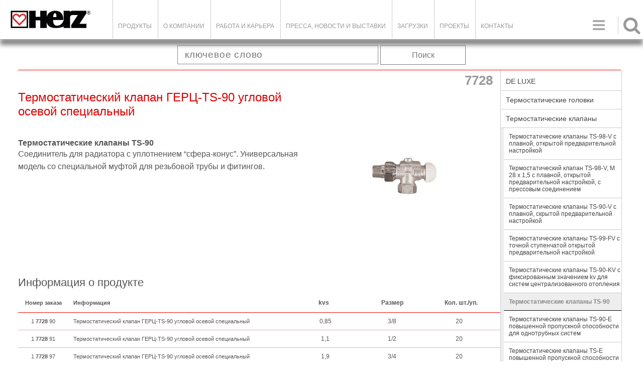

--- FILE ---
content_type: text/html; charset=UTF-8
request_url: https://herz-armaturen.at/catalog/gerc-herz-ts-90-uglovoj-osevoj-7728/
body_size: 7197
content:



<!DOCTYPE html>
<html>
<head>

<!-- HEDER ZA PLUM KATALOG css,js,meta -->
<base href="/"><title>HERZ ARMATUREN - Термостатический клапан ГЕРЦ-TS-90 угловой осевой специальный</title>
<meta http-equiv='Content-Type' content='text/html; charset=utf-8'><meta  http-equiv='Content-Language' content='bg'>
        <link rel="stylesheet" media="screen and (max-width: 800px)" href="site_includes/css/m_struktura.css?today=20260119" />
        <link rel="stylesheet" media="screen and (min-width: 801px)" href="site_includes/css/struktura.css?today=20260119" />	<link rel='shortcut icon' href='favicon.ico'>

	<script type="text/javascript" src="cms_adminpanel/cms_js/jquery/jquery.js"></script>
	<script language="javascript" src="site_includes/js/plum_fas.js"></script>

	<script type="text/javascript" src="site_includes/js/pretty_photo/jquery.prettyPhoto.js"></script>
	<link rel="stylesheet" type="text/css" href="site_includes/js/pretty_photo/css/prettyPhoto.css" media="screen" />

	<script language="javascript" src="site_includes/js/jssor/jssor.slider.min.js"></script>


	<script type="text/javascript" src="site_includes/js/lightbox/js/jquery.lightbox-0.5.js"></script>
	<link rel="stylesheet" type="text/css" href="site_includes/js/lightbox/css/jquery.lightbox-0.5.css" media="screen" />
    <!-- TELEFONI -->
    <meta name="viewport" content="width=device-width, initial-scale=1.0, maximum-scale=1.0, user-scalable=no"/>
    <meta content="yes" name="apple-mobile-web-app-capable">
    

        <link rel="stylesheet" media="screen and (max-width: 800px)" href="site_includes/css/m_katalog.css?today=20260119" />
        <link rel="stylesheet" media="screen and (min-width: 801px)" href="site_includes/css/katalog.css?today=20260119" /><script language='javascript' src='https://herz-armaturen.at/site_modules/plum_katalog/katalog.js'></script>

</head>

<body class="katalog catid_2084 "  class="katalog">
<script type="text/javascript">

    (function(i,s,o,g,r,a,m){i['GoogleAnalyticsObject']=r;i[r]=i[r]||function(){
        (i[r].q=i[r].q||[]).push(arguments)},i[r].l=1*new Date();a=s.createElement(o),
        m=s.getElementsByTagName(o)[0];a.async=1;a.src=g;m.parentNode.insertBefore(a,m)
    })(window,document,'script','//www.google-analytics.com/analytics.js','ga');

    ga('create', 'UA-44316672-1', 'auto');
    ga('send', 'pageview');


</script>




<div class="oblast_strane">

	<!-- < OBLAST ZAGLAVLJA > -->
	<div class="oblast_zaglavlja">
		<div class='flyOutMenu'><div id='cart_side' style='display:none;'><a href='registrator.php?tmpl=plum_wishlist'><span class='ChartText'>проект</span><span class='numberOfItems'>0</span></a></div></div><div class="logo-container"><a class="logo-hires" href="index.php"><img src="cms_upload/pages/files/7_logo-herz.png" /></a>
<div class="promo-text-header">Feel the Water</div>
</div>
<div class="searchIconHeader icons"></div>
<div class="meni-on"><p class="icons"> </p></div><style type="text/css"></style><script type="text/javascript">/*SEARCH BAR*/

$(".searchIconHeader").on("click",function(){
   $(".catalog_search").slideToggle(); 
});</script><div class="glavni_meni"><ul><li ><a href="/catalog.php">Продукты</a></li>
<li ><a href="/page/o-kompanii/">О компании</a></li>
<li ><a href="/jobs/trudovye-vozmozhnosti/">Работа и карьера</a></li>
<li ><a href="news.php?cID=17">Пресса, новости и выставки</a><ul><li ><a href="/news/pressemitteilungen-rus/">Пресс-релиз</a></li>
<li ><a href="/news/novinki/">Новинки</a></li>
<li ><a href="/news/herz-news-rus-38/">Журнал HERZ News</a></li>
<li ><a href="/news/vystavki/">Выставки</a></li>
<li ><a href="/news/vystavki-meropriyatiya/">Мероприятия</a></li>
</ul>
</li>
<li ><a href="/zagruzki/rus/download/cID/54">ЗАГРУЗКИ</a><ul><li ><a href="/download/каталоги/">Каталог</a></li>
<li ><a href="/download/брошюры/">Брошюры</a></li>
<li ><a href="/download/technical-data-rus/">Технические характеристики</a><ul><li ><a href="/bim/rus/download/cID/66">BIM</a><ul><li ><a href="/download/pipefix-i-press-fitingi/">Pipefix и пресс-фитинги</a></li>
<li ><a href="/download/regulyator-perepada-davleniya-rus-86/">Регулятор перепада давления</a></li>
<li ><a href="/download/izmeritelnaya-diafragma-4000-rus/">Измерительная диафрагма 4000</a></li>
<li ><a href="/download/armatura-dlya-vodosnabzheniya-rus-88/">Арматура для водоснабжения</a></li>
<li ><a href="/herzcon/rus/download/cID/94">HERZCON</a></li>
<li ><a href="/download/strangregulierventile-rus/">Strangregulierventile</a></li>
<li ><a href="/download/2-3-ходовые-клапаны-rus/">2/3 ходовые клапаны</a></li>
<li ><a href="/download/комби-клапан-регулятор-расхода-rus/">Комби клапаны регуляторы расхода</a></li>
<li ><a href="/prochaya-armatura/rus/download/cID/64">Прочая арматура</a></li>
<li ><a href="/download/zapornaya-armatura-rus-81/">Запорная арматура</a></li>
<li ><a href="/download/zapornaya-armatura/">Радиаторная арматура</a></li>
<li ><a href="/download/prochaya-flancevaya-armatura-rus/">Прочая фланцевая арматура</a></li>
</ul>
</li>
<li ><a href="/programma-proektirovaniya/rus/download/cID/59">Программа проектирования</a></li>
</ul>
</li>
</ul>
</li>
<li ><a href="/page/referenciya/">ПРОЕКТЫ</a></li>
<li ><a href="/kontakt/kontakty/">Контакты</a></li>
</ul>
</div><ul class='meni_jezici'><li ><a href='https://herz-armaturen.at/catalog.php?seo_link=gerc-herz-ts-90-uglovoj-osevoj-7728&lng=deu' class='lng_deu' title='Deutsch'><span>Deutsch</span></a></li><li ><a href='https://herz-armaturen.at/catalog.php?seo_link=gerc-herz-ts-90-uglovoj-osevoj-7728&lng=eng' class='lng_eng' title='English'><span>English</span></a></li><li class='markLng'><a href='https://herz-armaturen.at/catalog.php?seo_link=gerc-herz-ts-90-uglovoj-osevoj-7728&lng=rus' class='lng_rus' title='Russian'><span>Russian</span></a></li></ul>	</div>
	<!-- </ OBLAST ZAGLAVLJA > -->



	<div class='CatTrackNav'><ul><li><a href='/catalog/root-rus/' class='firstCatTrackNavEl'></a>
<li><a href='/termostaticheskie-klapany/rus/catalog/catID/2002' id='TrackNavItem1'  >Термостатические клапаны</a>
<ul id='TrackNavPopUp1' class='TrackNavPopUp'><li><a href='/termostaticheskie-klapany-ts-98-v-s-plavnoj-otkrytoj-predvaritelnoj-nastrojkoj/rus/catalog/catID/2080'>Термостатические клапаны TS-98-V с плавной, открытой предварительной настройкой</a></li><li><a href='/termostaticheskij-klapan-ts-98-v-m-28-x-1-5-s-plavnoj-otkrytoj-predvaritelnoj-nastrojkoj-s-pressovym-soedineniem/rus/catalog/catID/2473'>Термостатический клапан TS-98-V, M 28 x 1,5 с плавной, открытой предварительной настройкой, с прессовым соединением</a></li><li><a href='/termostaticheskie-klapany-ts-90-v-s-plavnoj-skrytoj-predvaritelnoj-nastrojkoj/rus/catalog/catID/2081'>Термостатические клапаны TS-90-V с плавной, скрытой предварительной настройкой</a></li><li><a href='/termostaticheskie-klapany-ts-99-fv-s-tochnoj-stupenchatoj-otkrytoj-predvaritelnoj-nastrojkoj/rus/catalog/catID/2082'>Термостатические клапаны TS-99-FV с точной ступенчатой открытой предварительной настройкой</a></li><li><a href='/termostaticheskie-klapany-ts-90-kv-s-fiksirovannym-znacheniem-kv-dlya-sistem-centralizovannogo-otopleniya/rus/catalog/catID/2083'>Термостатические клапаны TS-90-KV с фиксированным значением kv для систем централизованного отопления</a></li><li><a href='/termostaticheskie-klapany-ts-90/rus/catalog/catID/2084'>Термостатические клапаны TS-90</a></li><li><a href='/termostaticheskie-klapany-ts-90-e-povyshennoj-propusknoj-sposobnosti-dlya-odnotrubnyh-sistem/rus/catalog/catID/2085'>Термостатические клапаны TS-90-E повышенной пропускной способности для однотрубных систем </a></li><li><a href='/termostaticheskie-klapany-ts-e-povyshennoj-propusknoj-sposobnosti-dlya-odnotrubnyh-i-gravitacionnyh-sistem/rus/catalog/catID/2086'>Термостатические клапаны TS-E повышенной пропускной способности для однотрубных и гравитационных систем </a></li><li><a href='/termostaticheskie-klapany-ts-90-gabarity-soglasno-din-modelnyj-ryad-d/rus/catalog/catID/2087'>Термостатические клапаны TS-90, габариты согласно DIN-модельный ряд "D"</a></li><li><a href='/termostaticheskie-klapany-ts-98-v-s-plavnoj-otkrytoj-predvaritelnoj-nastrojkoj-gabarity-soglasno-din-modelnyj-ryad-d/rus/catalog/catID/2088'>Термостатические клапаны TS-98-V с плавной, открытой предварительной настройкой, габариты согласно DIN-модельный ряд "D"</a></li><li><a href='/catalog/termostaticheskie-klapany-rus-2425/'>Термостатические клапаны TS-120-V-SMART, M 28 x 1,5</a></li><li><a href='/termostaticheskie-klapany-ts-98-vn-m-30-h-1-5-s-plavnoj-otkrytoj-predvaritelnoj-nastrojkoj/rus/catalog/catID/2089'>Термостатические клапаны TS-98-VН, М 30 х 1,5 с плавной, открытой предварительной настройкой</a></li><li><a href='/termostaticheskie-klapany-ts-90-n-m-30-h-1-5/rus/catalog/catID/2090'>Термостатические клапаны TS-90-Н, М 30 х 1,5</a></li><li><a href='/catalog/termostaticheskie-klapany-ts-98/'>Термостатические клапаны TS-98-VН, М 30 х 1,5, с плавной, открытой предварительной настройкой, габариты согласно DIN-модельный ряд "D"</a></li><li><a href='/regulyatory-ogranichiteli-temperatury-teplonositelya/rus/catalog/catID/2092'>Регуляторы-ограничители температуры теплоносителя</a></li><li><a href='/klyuchi-i-instrument/rus/catalog/catID/2093'>Ключи и инструмент</a></li><li><a href='/changefix/rus/catalog/catID/2094'>Changefix</a></li><li><a href='/termostaticheskie-buksy/rus/catalog/catID/2095'>Термостатические буксы</a></li><li><a href='/komplekt-uplotnitelnyh-kolec-o-ring/rus/catalog/catID/2096'>Комплект уплотнительных колец O-Ring</a></li></ul></li><li><a href='/termostaticheskie-klapany-ts-90/rus/catalog/catID/2084' id='TrackNavItem2' class='poslednjiTrackNav' >Термостатические клапаны TS-90</a>
</li></ul></div>
	<!-- < OBLAST SADRZAJA > -->
	<div class="oblast_sadrzaja">

		<div class="oblast_kataloga catalogID_2084">
			<div class="searchTop"><div class="catalog_search">
	<form method="get" action="catalog.php" enctype="multipart/form-data" name="brzi_pretrazivac" id="brzi_pretrazivac" autocomplete = "off">
		<input type="text" name="search_string"  value=""  class="stringPolje" id="inputString" onkeyup="lookup(this.value);" placeholder="ключевое слово"/>

		<div class="suggestionsBox" id="suggestions" style="display: none;">
			<span class="close_suggestions" onclick="$('#suggestions').hide();">&nbsp;</span>
			<div class="suggestionList" id="autoSuggestionsList">
				&nbsp;
			</div>
		</div>

		<a href="javascript:document.brzi_pretrazivac.submit();" class="searchDugme buttonStandard">Поиск</a>

		<input type="hidden" name="search_artdesc" value="OK" />
		<input type="hidden" name="search_prodname" value="OK" />
	</form>


</div>

<script type="text/javascript">

	function lookup(inputString) {
		if(inputString.length == 0) {
			// Hide the suggestion box.
			$('#suggestions').hide();
		} else {
			$.post(
				"site_modules/plum_katalog/ajax_sugestije_pretrage.php?srch=catalog-num&disp=catalog-num",
				{
					queryString: inputString,
					res_num:20,
					exclud_categories:2,
					lng:"rus"
				},
				function(data){
					if(data == "NO_RESULTS") {
						$('#suggestions').hide();
						$('#autoSuggestionsList').html();
					}else{
						$('#suggestions').show();
						$('#autoSuggestionsList').html(data);
					}
				});
		}
	} // lookup

	function fill(thisValue) {
		$('#inputString').val(thisValue);
		setTimeout("$('#suggestions').hide();", 200);
	}


</script></div>
			<div class="katalog_prikaz">
			<div class='proizvod'>
<div class='prodSlika'>

            <a href='https://herz-armaturen.at/cms_upload/catalog/product_images/1772891.jpg' class='prodMainPic'>
            <img src='https://herz-armaturen.at/cms_upload/catalog/product_images/1772891.jpg' alt='Термостатический клапан ГЕРЦ-TS-90 угловой осевой специальный' style='border:0px;'>
            <span class='prodPicZoomIco' alt='Zoom' title='zoom'></span>
            </a><script language='javascript'>$(function() {	$('A.prodMainPic').lightBox();});</script></div>
<div class='prodOpis'>
<h1>7728</h1>
<h2>Термостатический клапан ГЕРЦ-TS-90 угловой осевой специальный</h2>
<div class='prodDescription'><div class="page" title="Page 39">
<div class="section">
<div class="layoutArea">
<div class="column">
<h4><span>Термостатические клапаны TS-90</span></h4>
<p><span>Соединитель для радиатора с уплотнением “сфера-конус”. Универсальная модель со специальной муфтой для резьбовой трубы и фитингов. </span></p>
</div>
</div>
</div>
</div></div><div style='clear:both;float:none;'></div>
			</div><h1 class='naslovTabelaArtikala'>Информация о продукте</h1>
<table class='articleTable'>
<tr>
<th class='coll_catnum'>Номер заказа</th>
<th class='coll_articalTitle'>Информация</th>
<th class='coll_articalJsonProperties'>
<ul class="article_properties_label"><li class="article_prop kvs"><span>kvs</span></li><li class="article_prop Размер"><span>Размер</span></li><li class="article_prop Кол. шт./уп."><span>Кол. шт./уп.</span></li></ul></th>
</tr>
<tr id='art_186' class='artRow'>
<td class='CodeNum'>1 <b>7728</b> 90</td>
<td class='articleTitleTd'>Термостатический клапан ГЕРЦ-TS-90 угловой осевой специальный</td>
<td class="jsonPropertiesTd"><ul class="article_properties"><li class="article_prop kvs"><span>0,85</span></li><li class="article_prop Размер"><span>3/8</span></li><li class="article_prop Кол. шт./уп."><span>20</span></li></ul></td></tr>
<tr id='art_1880' class='artRow'>
<td class='CodeNum'>1 <b>7728</b> 91</td>
<td class='articleTitleTd'>Термостатический клапан ГЕРЦ-TS-90 угловой осевой специальный</td>
<td class="jsonPropertiesTd"><ul class="article_properties"><li class="article_prop kvs"><span>1,1</span></li><li class="article_prop Размер"><span>1/2</span></li><li class="article_prop Кол. шт./уп."><span>20</span></li></ul></td></tr>
<tr id='art_1881' class='artRow'>
<td class='CodeNum'>1 <b>7728</b> 97</td>
<td class='articleTitleTd'>Термостатический клапан ГЕРЦ-TS-90 угловой осевой специальный</td>
<td class="jsonPropertiesTd"><ul class="article_properties"><li class="article_prop kvs"><span>1,9</span></li><li class="article_prop Размер"><span>3/4</span></li><li class="article_prop Кол. шт./уп."><span>20</span></li></ul></td></tr>
</table>
<div class="prodDocsList">
        						<div class="prodDocsListToggle toggleMode"><span class="prodDocsListText">Downloads</span><span class="icons toggleStrelica">&#xf01a;</span></div>
								<ul class="toggleLayout"><li class='docVrsta3'><a href='https://herzmediaserver.com/data/01_product_data/01_datasheets/rus/TS_90_ru.pdf' target='_blank'><span class='dwnld-doc-1'>Нормаль</span><span class='dwnld-doc-2'> - Термостатический клапан ГЕРЦ-TS-90 угловой осевой специальный</span></a><li class='docVrsta7'><a href='https://herzmediaserver.com/data/01_product_data/06_broschure/rus/thermostatventile_rus.pdf' target='_blank'><span class='dwnld-doc-1'>Брошюры</span><span class='dwnld-doc-2'> - HERZ-TS-90, угловой осевой</span></a></ul></div><div style='height:5px;clear:both;float:none;'>&nbsp;</div></div><div id='listaKategorija'><ul></ul></div>			</div>

		  <div class='katalog_navigacija'><div class='sideCatNav'>
<ul>
<li class='level-root'>
<a href='/catalog/de-luxe-rus-2000/' >DE LUXE</a>

</li>
<li class='level-root'>
<a href='/termostaticheskie-golovki/rus/catalog/catID/2001' >Термостатические головки</a>

</li>
<li class='level-root'>
<a href='/termostaticheskie-klapany/rus/catalog/catID/2002' >Термостатические клапаны</a>

<ul>
<li class='level-0'><a href='/termostaticheskie-klapany-ts-98-v-s-plavnoj-otkrytoj-predvaritelnoj-nastrojkoj/rus/catalog/catID/2080' >Термостатические клапаны TS-98-V с плавной, открытой предварительной настройкой</a>
</li>
<li class='level-0'><a href='/termostaticheskij-klapan-ts-98-v-m-28-x-1-5-s-plavnoj-otkrytoj-predvaritelnoj-nastrojkoj-s-pressovym-soedineniem/rus/catalog/catID/2473' >Термостатический клапан TS-98-V, M 28 x 1,5 с плавной, открытой предварительной настройкой, с прессовым соединением</a>
</li>
<li class='level-0'><a href='/termostaticheskie-klapany-ts-90-v-s-plavnoj-skrytoj-predvaritelnoj-nastrojkoj/rus/catalog/catID/2081' >Термостатические клапаны TS-90-V с плавной, скрытой предварительной настройкой</a>
</li>
<li class='level-0'><a href='/termostaticheskie-klapany-ts-99-fv-s-tochnoj-stupenchatoj-otkrytoj-predvaritelnoj-nastrojkoj/rus/catalog/catID/2082' >Термостатические клапаны TS-99-FV с точной ступенчатой открытой предварительной настройкой</a>
</li>
<li class='level-0'><a href='/termostaticheskie-klapany-ts-90-kv-s-fiksirovannym-znacheniem-kv-dlya-sistem-centralizovannogo-otopleniya/rus/catalog/catID/2083' >Термостатические клапаны TS-90-KV с фиксированным значением kv для систем централизованного отопления</a>
</li>
<li class='plumCatNavMarker level-0'><a href='/termostaticheskie-klapany-ts-90/rus/catalog/catID/2084' class='markItem'>Термостатические клапаны TS-90</a>
</li>
<li class='level-0'><a href='/termostaticheskie-klapany-ts-90-e-povyshennoj-propusknoj-sposobnosti-dlya-odnotrubnyh-sistem/rus/catalog/catID/2085' >Термостатические клапаны TS-90-E повышенной пропускной способности для однотрубных систем </a>
</li>
<li class='level-0'><a href='/termostaticheskie-klapany-ts-e-povyshennoj-propusknoj-sposobnosti-dlya-odnotrubnyh-i-gravitacionnyh-sistem/rus/catalog/catID/2086' >Термостатические клапаны TS-E повышенной пропускной способности для однотрубных и гравитационных систем </a>
</li>
<li class='level-0'><a href='/termostaticheskie-klapany-ts-90-gabarity-soglasno-din-modelnyj-ryad-d/rus/catalog/catID/2087' >Термостатические клапаны TS-90, габариты согласно DIN-модельный ряд "D"</a>
</li>
<li class='level-0'><a href='/termostaticheskie-klapany-ts-98-v-s-plavnoj-otkrytoj-predvaritelnoj-nastrojkoj-gabarity-soglasno-din-modelnyj-ryad-d/rus/catalog/catID/2088' >Термостатические клапаны TS-98-V с плавной, открытой предварительной настройкой, габариты согласно DIN-модельный ряд "D"</a>
</li>
<li class='level-0'><a href='/catalog/termostaticheskie-klapany-rus-2425/' >Термостатические клапаны TS-120-V-SMART, M 28 x 1,5</a>
</li>
<li class='level-0'><a href='/termostaticheskie-klapany-ts-98-vn-m-30-h-1-5-s-plavnoj-otkrytoj-predvaritelnoj-nastrojkoj/rus/catalog/catID/2089' >Термостатические клапаны TS-98-VН, М 30 х 1,5 с плавной, открытой предварительной настройкой</a>
</li>
<li class='level-0'><a href='/termostaticheskie-klapany-ts-90-n-m-30-h-1-5/rus/catalog/catID/2090' >Термостатические клапаны TS-90-Н, М 30 х 1,5</a>
</li>
<li class='level-0'><a href='/catalog/termostaticheskie-klapany-ts-98/' >Термостатические клапаны TS-98-VН, М 30 х 1,5, с плавной, открытой предварительной настройкой, габариты согласно DIN-модельный ряд "D"</a>
</li>
<li class='level-0'><a href='/regulyatory-ogranichiteli-temperatury-teplonositelya/rus/catalog/catID/2092' >Регуляторы-ограничители температуры теплоносителя</a>
</li>
<li class='level-0'><a href='/klyuchi-i-instrument/rus/catalog/catID/2093' >Ключи и инструмент</a>
</li>
<li class='level-0'><a href='/changefix/rus/catalog/catID/2094' >Changefix</a>
</li>
<li class='level-0'><a href='/termostaticheskie-buksy/rus/catalog/catID/2095' >Термостатические буксы</a>
</li>
<li class='level-0'><a href='/komplekt-uplotnitelnyh-kolec-o-ring/rus/catalog/catID/2096' >Комплект уплотнительных колец O-Ring</a>
</li>
</ul>

</li>
<li class='level-root'>
<a href='/radiatornaya-zaporno-reguliruyushaya-armatura-i-uzly-podklyucheniya/rus/catalog/catID/2003' >Радиаторная запорно-регулирующая арматура и узлы подключения</a>

</li>
<li class='level-root'>
<a href='/regulirovochnye-i-balansirovochnye-klapany/rus/catalog/catID/2004' >Регулировочные и балансировочные клапаны</a>

</li>
<li class='level-root'>
<a href='/flancevaya-armatura/rus/catalog/catID/2005' >Фланцевая арматура</a>

</li>
<li class='level-root'>
<a href='/truboprovodnaya-armatura/rus/catalog/catID/2006' >Трубопроводная арматура</a>

</li>
<li class='level-root'>
<a href='/temperaturnoe-regulirovanie-izmeritelnoe-i-kontroliruyushee-oborudovanie/rus/catalog/catID/2007' >Температурное регулирование, измерительное и контролирующее оборудование</a>

</li>
<li class='level-root'>
<a href='/armatura-dlya-vodosnabzheniya/rus/catalog/catID/2008' >Арматура для водоснабжения</a>

</li>
<li class='level-root'>
<a href='/catalog/quickfix-pipefix-rus/' >PIPEFIX</a>

</li>
<li class='level-root'>
<a href='/armatura-dlya-gazosnabzheniya/rus/catalog/catID/2010' >Арматура для газоснабжения</a>

</li>
<li class='level-root'>
<a href='/teplovye-punkty/rus/catalog/catID/2011' >Тепловые пункты</a>

</li>
<li class='level-root'>
<a href='/catalog/raspredeliteli-rus/' >Насосные группы и принадлежности для напольного отопления</a>

</li>
</ul>
</div></div>		</div>

		<div style="float:none;clear: both;"></div>
	</div>
	<!-- </ OBLAST SADRZAJA > -->

	<!-- < OBLAST FUTERA > -->
	<div class="oblast_futera">
		<div class="footerInner">

<nav class="kolona-futer kolona-1">

<h3><a href="kontakt.php?cID=11">Herz Armaturen Ges.m.b.H</a></h3>
<ul class="first_ul">
<li>Richard-Strauss-Straße 22</li>
<li>A-1230 Wien</li>
<li><a href="mailto:office@herz.eu">office@herz.eu</a></li>
<li>+43 (0) 1 616 26 31 - 0</li>
<li>+43 (0) 1 616 26 31 - 227</li>
</ul>
</nav>




<nav class="kolona-futer kolona-2">
<ul class="first_ul">
<li><a href="page.php?pID=1664&lng=rus">Выходные сведения</a></li>
<li><a href="page.php?pID=1664&lng=rus" class="markerStrane">Конфиденциальность</a></li>
</ul>

</nav>


<nav class="kolona-futer kolona-3">
<ul class="first_ul">
<li><a href="page.php?cID=12">О компании</a></li>
<li><a href="">Продукция</a></li>
<li><a href="zagruzki/rus/download/cID/54">Загрузки</a></li>
<li><a href="kontakt.php?cID=11">Контакты</a></li>
</ul>
</nav>


<nav class="kolona-futer kolona-4">

<h3>Follow us</h3>
<ul class="social_media">
    <li><a href="https://www.facebook.com/HERZ-Armaturen-GmbH-162217283834394"><span class="icons"></span></a><a href="https://at.linkedin.com/company/herz-armaturen-gesmbh"><span class="icons"></span></a></li>
    <li><a href="https://www.instagram.com/herz.armaturen/?hl=en"><span class="icons"></span></a><a href="https://www.youtube.com/channel/UCDmrsyfrh_-ycUg_AMW9caw"><span class="icons"></span></a></li>
    
</ul>
</nav>


<p class="copyrights">© 2026. ГЕРЦ</p>

<div class="bkg-footer"><img src="cms_upload/pages/files/8_logo-transparent-a.png" /></div>
</div>
<style type="text/css"></style><script type="text/javascript">$(function(){
var catid=1;
/*
$.ajax({
		url:"ajax_regex.php",
		type: "POST",
		dataType:"json",
		data: {
			ajaxaction:"DISPLAY_SUBCATEGORIES",
			id_cat:catid
		}
		}).done( function (resp){ 
			//console.log(resp['htmlOut']);
			footCat = resp['htmlOut'];
			$(".dispProdFooter").html(footCat);
			console.log("radim");
			console.log(footCat);
	});//end ajax
*/

/* glavni meni za mobilnu verziju */
$(".meni-on").on("click", function(){
    $(".glavni_meni").slideToggle();
    $(this).toggleClass("meni-off");
    $("#coll_right").slideToggle();
});	
	
	
});//end function


//mobile languages

  $('.meni_jezici').click(function() {
    $('.meni_jezici li').toggle(); 
  });

</script>
	</div>


	<!-- </ OBLAST FUTERA > -->



<script type="text/javascript">

   $(".catalog_search").slideToggle(); 


//pozivam scroll skript



//skript za wishlist je u javascript fas wishlist /

//skript za dropdown detalja proizvoda / jeca 2017-05-12
$(".toggleMode").on("click", function(){
	//console.log("radim");
	$(this).parent().find(".toggleLayout").slideToggle();
	$(this).find(".toggleStrelica").toggleClass("active");
});





</script>

	<!-- </ WISHLIST > -->
<div>SESSION: </div>
</div>
<!-- </ OBLAST STRANE > -->


</body>
</html>


--- FILE ---
content_type: text/css
request_url: https://herz-armaturen.at/site_includes/css/m_struktura.css?today=20260119
body_size: 7973
content:
/* MOBILE VERSION CSS */

/*MOBILE ON*/
BODY {font-size: 14px;font-family: sans-serif;}
body, html,p, a, div, ul, li, h1, h2, h3, img, span{margin:0; padding:0; color:#555;}
p {font-size:13px;}
img {display:block;width:100%;}
@font-face {font-family: icons; src: url(font-awesome/fonts/FontAwesome.otf); }
.icons{font-family:icons}
.oblast_sadrzaja {margin-top:70px; }
.hzRed{color: #ff4141;}

/*MOBILE OFF*/
.mh{/*! display:none!important */}
.handle{display:none;}
.top_baner {display:none;}
.promo-text-header {display:none;}
.meni_jezici li,.glavni_meni {display:none;}
.horizontal-wrapper.row-5 {display:none;}
.horizontal-wrapper.mapa {display:none!important;}
.box-0 {display:none;}
.tempContainer {display:none;}
.bkg-footer{display:none;}
.katalog_navigacija {display:none!important;;}
.wishListBar,.catSubitems, .CatTrackNav,.homeMore, .videoWrapper,.row-9{display: none}

/* ugasene tabele - prikaz proizvoda */
.coll_articalTender, .artRow td:nth-child(3){/*! display:none; */}
#cookiesMessage{position: fixed; z-index: 300; bottom:0;left:0;right:0; background:#eee; padding:20px 20px 40px 20px; }
#cookiesMessage span{border:none; font-size:12px; padding: 6px 10px; display: block; width:200px; text-align: center; margin:20px auto 0 auto; background: #374; color:#eee }
#cookiesMessage p{font-size:12px; line-height:1.6em }

/*ZAGLAVLJE*/
.oblast_strane{position: relative}
.oblast_zaglavlja{width: 100%; border-bottom: 1px solid #eee; -webkit-box-shadow: 0px 4px 5px -4px rgba(0,0,0,0.09); -moz-box-shadow: 0px 4px 5px -4px rgba(0,0,0,0.09); box-shadow: 0px 4px 5px -4px rgba(0,0,0,0.09); position: fixed; top:0;left:0; background: #fff; }
.header{width: 100%;}
.logo-container{width: 140px; height:auto;box-sizing: border-box; padding: 8px 5px}
.logo-hires{display:block;width:100%;height:auto;}
.meni-on {position:absolute;top:8px;right:8px;width:40px;cursor:pointer;padding:7px;box-sizing:border-box;}
.meni-on .icons {font-size: 24px; text-align: center; display: block; padding: 0;line-height: inherit; color: #ccc; -webkit-transition: all .6s; -webkit-transform: rotate(0); }
.meni-off .icons {-webkit-transform: rotate(180deg);transform: rotate(180deg);}
.glavni_meni {position: absolute; top: 54px; left: 0px; right: 0px; 
  
  box-shadow:0 4px 12px #888;background: #fff; width: 100%; box-sizing: border-box; padding: 5px 8px 0px 5px; border-bottom:1px solid #888;border-top:1px solid #888;}
.glavni_meni ul, #coll_right .bocniMeniStrane {list-style: none; box-sizing: border-box; width: 100%; }
#coll_right .bocniMeniStrane li > ul {margin:4px 20px;box-sizing:border-box;border:1px solid red;}
.glavni_meni ul li, #coll_right ul li {display: block; width: 100%; text-align: center; padding: 5px; box-sizing: border-box; }
.glavni_meni ul li a, #coll_right ul li a {text-decoration: none; width: 100%; display: block; padding: 10px 0 16px 0; box-sizing: border-box; border-bottom: 1px solid #eee; font-size: 14px; text-transform:uppercase; }
#coll_right ul li a{text-transform:none;}
.glavni_meni ul li:last-child a, #coll_right ul li:last-child a {border-bottom: 1px solid transparent;}
#coll_right {display:none;position:fixed;top:397px;left:0;right:0;background:#fff;border-top:4px solid red;border-bottom:4px solid red; overflow-y: scroll;height:250px;}
.markerKategorije {background:#ccc}
.pageBody, .catShortDesc, .pages{background: #fff;}
.pageBody{padding: 10px 0px 30px 0px;}


/*meni jezici*/
.meni_jezici {width: fit-content;display: block; position: absolute; top:55px;right: 40px; list-style: none;background: #fff;}
.meni_jezici li{padding: 10px 20px;}
.meni_jezici li a{text-decoration: none; display: block; }
.meni_jezici .markLng{border-bottom: 1px solid red;}
.meni_jezici:after{
    font-family:icons;
    content:"\f0ac";
    position: absolute;
    top:-35px;right:0px;
    font-size:30px;
    color:#aaa;
    padding:2px 16px;
    background: #fff;
    line-height:15px;
    box-sizing: border-box;
    cursor: pointer;    
}


/*DOWNLOAD*/

.download .pages{display: flex; flex-flow: wrap; width: 100%; padding: 3px; box-sizing: border-box;margin: auto;}
.download .pages .page-cID{width: 160px; margin: 10px auto; list-style: none; margin-bottom: 18px}
.download .pages .page-cID .img{width: 160px;}
.download .page-cID .img img{width: 100%; display: block}
.download  .pages .page-cID h2{margin-top: 8px; display: block; font-size: 17px; margin-left: 1px}
.download .pages .page-cID h2 a{text-decoration: none;  color: #666; font-weight: normal }

.download .pages .page-pID{width: 160px; margin:auto; list-style: none; margin-bottom: 15px; margin-top: 10px}
.download .page-pID .img{width: 160px;}
.download .page-pID .img img{width: 100%; display: block}
.download  .pages .page-pID h2{margin-top: 8px; display: block; font-size: 15px; line-break: anywhere}
.download .pages .page-pID h2 a{text-decoration: none;  color: #666; font-weight: normal }

.catid_66 .pages .page-cID h2{font-size: 15px}
.download .formDiv {text-align: center}
.download #questionForm label{display: block; margin-top: 20px; margin-bottom: 5px;}
.download .formDiv input{display: block;margin: auto;  width: 60%}
#message{border: 1px solid #ccc;
	display: block;
	width: 300px;
	margin: auto;
resize: vertical;
overflow: hidden;}

#submitForm{border: 1px solid #ddd;border-radius: 20px; width: 200px; margin: 30px auto; 
	padding: 15px 0 10px 0; cursor: pointer}
#submitForm:hover{background: #ec1a22;; color: #fff; border: none; }

.download .downloadTable{border-collapse: collapse; width: 80%;display: block; margin: 10px auto 20px }
.download .downloadTable tr td{border: 1px solid #ccc; padding: 10px 15px }
.download .downloadTable a {text-decoration: none}

.catid_59 .pageBody{padding: 5px; box-sizing: border-box}
.catid_59 .pageBody p{margin-top: 20px; font-size: 16px; line-height: 1.5em}

.download .ausscreibung-kontakt{}
.download .ausscreibung-kontakt li{margin-bottom: 15px; list-style: none;}
.download .ausscreibung-kontakt li a{text-decoration: none}
.download fieldset legend {padding-bottom: 10px}

.catid_69 .pageBody h3, .catid_69 .pageBody h2{text-align: center}
.catid_69 .pageBody ul{border: 1px solid #ddd; width: 60%; margin: 10px auto; list-style: none; padding: 10px 0; box-sizing: border-box}
.catid_69 .pageBody ul li{margin-top: 10px; padding: 0 10px; border-bottom: 1px solid #ddd;}
.catid_69 .pageBody ul li:last-child{border: none}
.catid_69 .pageBody ul li a{text-decoration: none}

.download .kesselhausschemata {padding: 5px; box-sizing: border-box}
.download .kesselhausschemata p{margin-top: 16px; font-size: 16px; line-height: 1.5em}
.download .kesselhausschemata span{font-size: 16px; line-height:  1.5em; }

/*BIM FILES*/
.bimFajlovi {margin-left: 5px}
.bimFajlovi table {border-collapse: collapse;display: block; overflow-x: auto; white-space: nowrap;
margin-top: 5px; width: 100%;}
.bimFajlovi h2{margin-top: 10px}
.bimFajlovi table tbody{width: 100%}
.bimFajlovi table tr td{border: 1px solid #ddd; padding: 5px 5px} 


/*SEARCH*/
.searchIconHeader {position: absolute; top:13px; right:20px; font-size:25px; color:#ccc;border-left:1px solid #ccc; padding:0 0 0 10px; display:none; }

/*HOME PAGE*/
.index .mobile_baner{margin: 56px 0 0 0}
.index .oblast_sadrzaja{ box-sizing: border-box; padding: 0px 0px 8px 0px; margin: 20px 0}
.index .horizontal-wrapper{margin:0 0 20px 0;padding:0px 8px;box-sizing:border-box;}

/* row 2 */
.horizontal-wrapper.row-2{background: #fff;padding:0;}
.horizontal-wrapper .box-1 {font-size:0;}
.horizontal-wrapper .boxes {padding:10px 8px 10px 8px;}
.horizontal-wrapper .text-holder h2, .boxes h2 {border-bottom: 1px solid #f00;color: #ff0011;}
.horizontal-wrapper  h2 {margin-left:calc(22% + 10px);}
.horizontal-wrapper .text-holder h3 {margin-top: 5px; margin-bottom: 5px ;color: #dd6666;}
.horizontal-wrapper .text-holder quote{display: block;padding: 20px 0}
.horizontal-wrapper .text-holder h3 a{text-decoration: none}


.horizontal-wrapper .picture-holder {width:20%;display:inline-block;vertical-align: middle;}
.horizontal-wrapper .text-holder{width:78%;display:inline-block;vertical-align: middle;font-size:14px;padding:8px 4px 0px 10px;box-sizing:border-box; line-height: 1.2em}
.horizontal-wrapper .homeMore {margin-top:10px; _width: 80px; text-align: right; }
.horizontal-wrapper .homeMore a {text-decoration:none;padding:0;border-bottom:1px solid #fff;}

/* row 6 */
.index .horizontal-wrapper.row-6 {}
.index .row-6 .wrapper-title {text-align: center; padding: 10px; display: block; font-weight: normal; border-top: 1px solid #eee; border-bottom: 1px solid #eee; margin-bottom: 20px; background: #fff; }
.index .horizontal-wrapper.row-6{width:100%; margin: auto; box-sizing: border-box; padding-bottom: 50px; }
.index .horizontal-wrapper.row-6 .boxes {width: 100%;font-size: 0;display: block;margin:auto;box-sizing: border-box;}
.index .horizontal-wrapper.row-6 .boxes .box {display: inline-block; width:100%; margin:0 auto 1px auto; padding:0; vertical-align: top; font-size: 0; box-sizing: border-box; text-align: center; }
.index .boxes .box > div {display:inline-block; vertical-align:top; width: calc(30% - 1px); margin-right: 1px; border:1px solid #ccc; margin:2px; }
.index .boxes .box .text-box {text-align: right; box-sizing: border-box; background: #fff; }
.index .boxes .box .empty-white {background: #fff; }
.index .boxes .box .text-box .front {display:none;}
.index .boxes .box .text-box .back {display:block;}

/* row 7 */
.index .horizontal-wrapper .homePageMicrosites {display:none;}
.index .horizontal-wrapper.row-7 .wrapper-title a{width:90%; text-align: center; padding: 10px; display: block; font-weight: normal; margin:0 auto 20px auto; background:red; color:#eee; text-decoration: none;}
.index .row-7 .wrapper-title{margin: 0}

/*KATALOG*/
.katalog .oblast_sadrzaja{width:100%;margin:0 auto;}
.katalog .oblast_kataloga {width:100%;font-size:0;}
.katalog .oblast_kataloga > div {display:block;vertical-align: top;font-size:initial;background:#fff}
.katalog .katalog_prikaz {width:100%;padding: 10px; box-sizing: border-box;}
.katalog .katalog_prikaz > .proizvod {font-size:0; padding: 10px; box-sizing: border-box}
.katalog .naslovTabelaArtikala {margin:15px 0;}
.katalog .katalog_navigacija {width:240px;}
.katalog .kategorije ul {padding:10px;box-sizing:border-box;counter-reset: section; display: flex; flex-wrap: wrap;justify-content: space-between; gap:10px;}
.katalog .kategorije ul li {list-style:none;padding:4px 0;}
.katalog .kategorije .cat_item {border:1px solid #fff; border-bottom: 6px solid #fff; flex:1;
  margin:2px 0;position:relative; display: inline-block; }
.subcatsInCat li{display: inline-block; width:46%;vertical-align: top }
.subcatsInCat li a{display: block; }
.katalog .katalog_navigacija input, .katalog .katalog_navigacija label {display:none;}
.katalog .katalog_navigacija .sideCatNav > ul > li:first-child {display:none}
.catOuter{border: 1px solid #bbb;gap:10px;display:flex; align-items: center;box-sizing: border-box; margin: auto 12px; }
.catOuter .catImage{ width: 150px;height:150px; overflow: hidden; padding: 10px; box-sizing: border-box}
.catOuter .catImage img{width: 100%; height:auto; display: block; }
.catOuter .catName{background: #fff;font-size:16px }

.catid_1 .subcatsInCat {display: none!important;}

/*
.katalog.catid_1 .kategorije .cat_item:nth-child(9) {background:#00523d;}
.katalog.catid_1 .kategorije .cat_item:nth-child(11) {background:#fff227;color:#000;}

*/
.katalog.catid_1 .cat_item:nth-child(11):before {color:#221f1f}
.katalog.catid_1 .cat_item:nth-child(11) .catName {color:#221f1f}
.katalog.catid_1 .cat_item:nth-child(11) .visible li a {color:#221f1f}
/*
.katalog.catid_1 .catName::before {counter-increment: section; content: counter(section);  color: #fff; font-size: 50px; font-weight: 600; padding-right:8px; }
*/
.katalog.catid_1 .cat_item:nth-child(11) a:before {color: #221f1f; }
.katalog .kategorije ul li a {text-decoration:none;color:#666;font-size:11px; font-weight: lighter}

.katalog .cat_item .catImage {
  height:130px!important; width: 130px; overflow: hidden;
}
.katalog .cat_item .catName {
  font-size:16px;flex: 1; line-break: anywhere;
}
.katalog .subcatsInCat .catName {
  height:50px;
  font-size:13px

} 
.katalog .catName {display: block; padding:4px 10px; }
.katalog .catSubitems {position:absolute;top:10px;right:10px;}
.categoryCID{display:none}
.katalog .subcatsInCat li{border: 1px solid #bbb; margin:2px 2px; }
.katalog .subcatsInCat li a{display: block; padding:4px 10px; }
.katalog .subcatsInCat .invisible {padding:0px;}
.categoryProducts .catImage{display: none; }
.categoryProducts .pictureAndModel{display: inline-block; width:140px; }
.categoryProducts .productTableHTML{display: inline-block; width:580px; background:beige; }
.productTableHTML h2, .productTableHTML h3{font-size:15px}
.productTableHTML table{border:1px solid #888; float:right;width:300px;}
.productTableHTML h3:before{content:""; display:block;clear:both; float:none; border-top:1px solid #ccc}
.productTableHTML table th,.productTableHTML table td {font-size:14px; font-weight:normal; border-right:1px solid #ccc}
.productTableHTML table th:last-child,.productTableHTML table td:last-child{border:none}
.productTableHTML p{float:left;width:250px;font-size:13px}
.katalog .handle{position: absolute; top:10px; right:10px; }
.katalog .handle:hover{width:30px;height:30px; cursor: move; }
.katalog .proizvodi li{display:inline-block;vertical-align:top;width:24%; font-size:initial;padding:10px 2px;box-sizing:border-box; position:relative;border:1px solid #ddd;min-height:300px; margin:3px 1px }
.katalog .proizvodi li:hover{box-shadow: 0px 0px 10px 0px rgba(0,0,0,.2); }
.katalog .proizvodi .catalogueThumbLink{display:block;box-sizing:border-box;}
.katalog .proizvodi .catalogueThumbLink img {width:100%;height:auto;}
.katalog .catalogueTextLink {text-decoration:none;padding:5px 5px 10px 5px;text-align:center;display:block;}
.katalog .catalogueItemText h3 {position:absolute;top:0px;left:0px;color:#999; background:#fff; padding:5px 10px; min-width:50px; border-bottom:1px solid #ddd; border-right:1px solid #ddd; }
.katalog .catalogueItemText {font-size:13px;}
.katalog .naslov_kategorije {text-align:center;margin:10px auto;}
.katalog #listaProizvoda li {width:44%;margin:0px 2% 15px 2%;padding:10px 0; background:#fff}
.katalog #listaProizvoda .catalogueThumbLink {border-bottom:1px solid #caa;}
#jquery-lightbox #lightbox-container-image-box, #lightbox-container-image-data-box {width:100%!important;overflow: unset!important;}

/* KATALOG SEARCH */
.katalog .searchTop{display:block; width:100%; border-bottom:1px dashed #eee; text-align: center;margin-top:60px; }
.catalog_search{position: relative; border: 0px solid red; display: block; margin: auto; margin-top:108px; display: none; }
.katalog .catalog_search{margin-top:68px; }
.catalog_search .suggestionsBox{display: block; }
#brzi_pretrazivac{padding:0 10px; text-align: center; }
#brzi_pretrazivac #inputString {height: 38px; width: 60%; border: 1px solid #ccc; padding: 10px 4px; display: block; vertical-align: top; box-sizing: border-box; font-size: 17px; font-family: sans-serif; letter-spacing: .8px; margin-bottom:10px; }
.buttonStandard {box-sizing: border-box; position:absolute;top:0;right:calc(50% - 155px); color: #999; padding: 9px 10px; border: 1px solid #ccc; text-decoration: none; text-align: center; box-sizing: border-box; cursor: pointer; background: #efefef; }

/* brzi pretrazivac */
#suggestions {padding:50px 8px;box-sizing:border-box;position:relative;background:#ccc;}
.close_suggestions {background:none;position:absolute;top:10px;right:10px;width:30px;height:30px;display:block;z-index: 20; border:1px solid #eee;color:#eee }
.close_suggestions:after {content:"X";display:block;position:absolute;top:0;left:0;bottom:0;right:0;padding:5px;box-sizing:border-box;z-index:10}
.suggestionList {}
.suggestionList li {list-style:none;display:block;font-size:0;padding:10px 0;background: #fff; margin:4px 0 }
.suggestionList li img{width:40%;display:inline-block;vertical-align: top;}
.suggestionList li > div {width:60%;display:inline-block;vertical-align: top;padding:0px 4px;box-sizing:border-box;}
.suggestionList li > div h3{font-size:20px;color:red;}
.suggestionList li > div p {font-size:14px;}

/* PRIKAZ PROIZVODA */
.katalog .katalog .oblast_sadrzaja {padding:0px 8px;box-sizing: border-box;}
.katalog .katalog_prikaz {padding:10px 0;}
.katalog > .proizvod{font-size:0;}
.katalog .prodSlika {width:40%;display:inline-block;vertical-align: top;padding:10px;box-sizing:border-box;}
.katalog .prodOpis{width:60%;display:inline-block;vertical-align: top;font-size:initial;padding-left:10px;box-sizing: border-box}
.katalog .prodOpis h1{font-size:20px;text-align:right;color: #dc1414;border-bottom: 1px solid #ddd;padding: 0 0 5px 0;}
.katalog .prodOpis h2 {color: #f00;font-size:16px;line-height: 1.2em;margin-top: 6px;}
.katalog .prodDescription {/*! padding:10px 0 */}
.katalog .prodDescription h4{margin: 0;padding: 5px 0}
.katalog .prodDescription p{padding: 5px 0;line-height: 1.4em}
.katalog .naslovTabelaArtikala, .katalog .relatedProdsTitle{color: #555; font-size:20px; text-align: center; padding: 10px; display: block; font-weight: bold; border-top: 1px solid #eee; border-bottom: 1px solid #eee; margin-bottom: 20px; }
.katalog .articleTable {display: table; border-collapse: separate; border-spacing: 2px; border-color: grey; width: 100%;}
.katalog .articleTable tbody{display: table-row-group; vertical-align: middle; border-color: inherit; overflow: scroll;}
.katalog .articleTable tr{display: table-row; vertical-align: inherit; border-color: inherit; font-size:12px; }
.katalog .articleTable td{border: 0px solid red; padding: 3px 5px 3px 5px; background: #dbdbdb; font-size: 11px; text-align: center; }
.katalog .articleTable td:nth-child(2), .katalog .articleTable th:nth-child(2), .katalog .articleTable td:nth-child(4), .katalog .articleTable th:nth-child(4), .katalog .articleTable th:nth-child(3) {/*! display: none; */ }
.katalog .articleTable td:nth-child(5) {width:70%; }
.katalog .articleTable td:nth-child(5) ul li, .katalog .articleTable th:nth-child(5) ul li{display: inline-block; vertical-align: top; width:24%; }
.katalog .articleTable th{padding: 5px 10px 5px 10px; background: #CCC; color: #565656; font-size: 11px; text-align: center; font-weight: bold; }
.katalog .article_properties_label, .katalog .article_properties {font-size:0;}
.katalog .article_properties_label li, .katalog .article_properties li{display:inline-block;vertical-align: top;font-size:11px;width:50%;padding:0px 4px;box-sizing:border-box;}
.prodDocsList {padding: 11px 0; list-style-type: none; }
.toggleLayout {display:none;}
.katalog .toggleMode {background: #444; cursor: pointer; position: relative; }
.katalog .prodMoreDescText, .katalog .prodDocsListText {display: block; padding: 4px 10px; }
.katalog .toggleMode .toggleStrelica {transform: rotate(0deg); transition: 1s ease-in-out; display: block; position: absolute; top: 2px; right: 10px;font-size: 22px; }
.katalog .toggleMode span {color: #ccc; font-size:15px; }
.katalog .toggleMode .toggleStrelica.active {transform: rotate(180deg); transition: 1s ease-in-out; }
.katalog .prodDocsList LI {border-bottom: 1px solid #bababa; list-style: none; }
.katalog .prodDocsList LI A {color: #686868; text-decoration: none; font-size: 14px; display: block; padding: 10px 12px 10px 40px; margin: 3px 0px 3px 0px; }
.katalog .prodDocsList .docVrsta1 a{background:url(../../site_images/icons/download.png) no-repeat 0px 4px;background-size:35px 35px;}
.katalog .prodDocsList .docVrsta2 a{background:url(../../site_images/icons/brochure.png) no-repeat 0px 4px;background-size:35px 35px;}
.katalog .prodDocsList .docVrsta3 a{background:url(../../site_images/icons/data_sheet.png) no-repeat;background-size:35px 35px;}
.prodDocsList .docVrsta7 a{background:url(../../site_images/icons/brochure.png) no-repeat 0px 4px;background-size:35px 35px;} 

/* STRANICE */
.catTitle, .pageTitle {color:#ec1a22;text-align:center;padding:15px 0;_word-break: break-all;font-size:20px;}
.impressum_text {padding: 10px;background:#fff;}
.impressum_text  h1{color:red!important;}
.pageBody .cs_downloads_ul li{list-style: none;overflow: hidden;height: 180px;position: relative;}
.pageBody .cs_downloads_ul {display: flex;flex-wrap: wrap;	gap: 30px;margin:30px 10px;border-top:1px solid #ec1a22;padding: 10px 0	}
.pageBody .cs_downloads_ul li img{width: 120px;}
.pageBody .cs_downloads_ul li .cs_downloads_title{position: absolute;bottom: 0px;left: 0px;background:#555;padding: 3px;width: 100%;color: #fff;font-size: 12px;	}


/* ABOUT US */
.kontakt .pageTitle,.page .catTitle{text-align: center;padding: 10px; }
.news .pageTitle, .page .pageTitle {padding: 10px;}
.page #pageBody P {padding:4px 8px;box-sizing:border-box;line-height: 1.5;font-size:13px;}
.page #pageBody .onama-slika, .page #pageBody .slika-fullSize, .page #pageBody .onama-slika-desno{padding:4px 0;}
.page .floatRight {float:right;}
.page .onama-slika-desno {width:40%;}
.page .isoImages {padding:20px 0;box-sizing:border-box;font-size:0;}
.page .isoImages a {display:inline-block;vertical-align: top;width:50%;height:100%;}
.page .isoImages a img {display:block;width:100%;height:auto;}
.yearConteiner {position:relative;padding:20px 0;float:none;clear:both;}
.yearConteiner > div:first-child {padding-top:30px;}
.timelineHeading h2 {position:absolute;top:20px;left:0;right:0;background:#ccc;text-align: center;padding:3px 0}
.timelineImg {width:50%;padding:6px;box-sizing:border-box;float:left;margin:0 auto;}
.timelineText h3 {font-size:20px;padding:10px;} 
.catid_100 .pageBody h2{margin: 0 10px}


/* JOBS */
.jobs{margin: 10px;}
.jobs .joblogo{width: 200px; margin:12px auto;}
.jobs .joblogo img{width: 100%; display: block;}
.jobs .catShortDesc span {display:block;padding:4px 8px;box-sizing:border-box;font-size:13px;}
.jobs #pageBody p {padding:4px 8px;box-sizing:border-box;line-height: 1.5;font-size:13px;}
.jobs #pageBody h3 {padding:10px 8px 6px 8px;font-size:16px;}
.jobs #pageBody a {color:red}
.jobs .pages {padding-bottom:6px;}
.jobs .pages li {list-style:none;display:block;padding:4px 8px;box-sizing:border-box}
.jobs .pages li a {color:#dc1414;text-decoration:none;font-size:16px;}
.jobs .poslovi1 ul {padding:4px 8px;}
.jobs .poslovi1 ul li {list-style:inside;padding:4px 6px;font-size:13px;}
.jobs .catShortDesc span{padding: 20px;line-height: 1.7em}
.jobs .pages .page-pID{width:90%;padding: 10px;box-sizing: border-box;border:1px solid #aaa;margin: 10px auto;}

/* PRESS NEWS UND MESSE */


.news .pageBody h1 {font-size: 24px; color: #666; margin-bottom: 10px; font-weight: 200; border-bottom: 1px solid #999; background: #c71910; cursor: pointer; color: #fff; position: relative; color: #fff; padding: 5px 5px 5px 10px; }
.news .hide {display:none;}
.news .messe {margin: 10px auto; border: 1px solid #ccc; box-sizing:border-box; width: 90%; }
.news .messe h2 {text-decoration: none; font-size: 20px; font-weight: 200; color: #dc1414; padding: 4px 8px 4px 0px; text-align: center; border-bottom: 1px solid #efefef; }
.news .messe table {width: 100%; }
.news .messe TABLE TD:first-child{border:none; width:110px; padding:0px 0 4px 0; }
.news .messe TABLE TD A {font-size: 15px; text-align:center; display:block; }
.news .messe TABLE TD A IMG{border:1px solid #ddd; }
.news .messe P {width: 120px; font-size: 12px; margin-top: 0px; color: #4d4d4d; font-weight: normal; }
.news .presseKontakt > h3{text-align:center;margin:0px!important;}
.news .presseKontakt img {width:130px;padding:4px;box-sizing:border-box;}
.news .pressinfo {}
.news .pressinfo .page-pID {border-top: 1px solid #ccc; margin-top: 10px; padding-top: 16px; position: relative; }
.news .pressinfo .img {width: 100%; }
.news .pressinfo .img a {display:block;width:100%;height:100%;}
.news .pressinfo .page-pID .info {padding:8px;box-sizing:border-box; }
.news .pressinfo .info h2 a{text-decoration: none; font-weight: 600; font-size:16px; color:#dc1414; }
.news .pressinfo .publish_date {color: red; margin: 7px 0; position:absolute;top:10px;left:10px; background:rgba(255,255,255, .7); }
.news .pressinfo .antrafile {font-size:13px;}
.news .pressinfo .moreinfo {margin:6px 6px 0px 0px; text-align:right }
.news .pressinfo .moreinfo a{font-size:13px;}
.news .pressinfo .moreinfo:before{font-family: 'FontAwesome'; content:'\25ba'; color:red; padding:0 6px; }
.news .presseinformation-article p {padding:4px 8px;box-sizing:border-box;}
.news .presseinformation-article h3 {font-weight: 600;font-size:16px;color:#dc1414;padding:8px;text-align:center;}
.news .presseinformation-article table {padding:8px;box-sizing:border-box;}
.news .presseinformation-article table td {font-size:13px;}
.news .presseinformation-article p a {color:red;}
.news .presseinformation-article p i {padding-left:10px;}

/* presse */
.news .press-page h2 {background: #C71910; color: #fff; padding: 6px; margin-bottom: 10px; font-size: 20px; cursor: pointer; }
.news .press-page ul {display: none; font-size:0; }
.news .press-page > ul li {width: 48%; display: inline-block; vertical-align: top; border: 1px solid #ccc; list-style-type: none; color: #4d4d4d; box-sizing:border-box; margin:1%; }
.news .press-page .press-logo {width: 30%; float: left; border-right: 1px solid #ccc; }
.news .press-page .press-clip h3 {line-height: 12px; font-weight: 200; font-size: 13px; border-bottom: 1px solid #C71910; padding:6px; }
.news .press-page .press-clip h3 a {color: #dd6666; text-decoration: none; text-align:center; display:block; }
.news .press-clip > p {float:none;display:block;clear:both;padding:4px;}
.news.catid_16 .page-pID {padding:0px 0px 15px 0px;border-top:2px solid red;}
.news.catid_16 .page-pID .img {}
.news.catid_16 .page-pID .img a{display:block;width:100%;height:100%;}
.news.catid_16 .page-pID .info {}
.news.catid_16 .page-pID .info h2 a {color:red;text-decoration:none;padding:8px;display:block;font-size:18px;}
.news.catid_16 .page-pID .info .antrafile {padding:0 8px;font-size:13px;}
.news .pageBody p {padding:3px 8px 8px; line-height: 1.6em}
.news .pageBody ul{margin: 10px 25px}
.news .pageBody li{padding: 4px; line-height: 1.4em;font-size: 13px;}
.news .pageBody .onama-slika {padding:4px 0}
.news .pageBody .onama-slika span {padding:4px 8px;display:block;}
.news .pageBody > h2 {color:red;text-align:center;padding:10px 0}
.news .pageBody .slikeZentralager img{margin-bottom: 20px}
.news .pageBody .strong{font-weight: bolder;}
.news .pageBody .events_img img{display: block; height: 220px; width: auto; }
.news .pageBody .events_img {display: flex;justify-content: space-around} 

/* video */
.news .pageBody iframe {width:100%;height:auto;}
.news.catid_34 .pageBody p {padding:10px 0;}
.news.catid_34 .pageTitle {padding:15px 0;}
.news.catid_38 .herznewstbl {border-bottom:1px solid red; padding:5px 0 15px 0; margin: 30px auto;width: 90vw;}
.news.catid_38 .herznewstbl tr{display:block!important;}
.news.catid_38 .herznewstbl tr td{display:block!important;padding: 20px}
.news.catid_38 .herznewstbl .thumbnail{width:30%;}
.news.catid_38 .herznewstbl .issue{width:30%}
.news.catid_38 .herznewstbl .text1{width:90%}
.catid_38 .herznewstbl h2{margin:0;padding:0; text-align:left;margin-left:20px;}

/*pressemitteilungen*/

.lista_novosti{margin: 0px 20px;}
.lista_novosti li {list-style: none; border: solid 1px; padding: 10px; margin-bottom: 15px;}
.lista_novosti li a{text-decoration: none; display: block;}
.lista_novosti li h2{margin: 8px 0px;font-size: 16px; font-weight: normal}
.lista_novosti li .antrafile{line-height: 1.5em;margin: 10px 0px;font-size: 13px;}
.lista_novosti li .moreinfo {padding: 10px 0px; border-top: 1px solid #ddd;text-align:center;}

.catid_17 .pageBody{margin: 10px;}
.catid_17 .pageBody img{display: block; width: 90%; margin: 0 0 20px 0}
.catid_17 .pageBody figurecaption{ width: 90%; line-height: 1.4em; font-size: 12px;padding-top: 10px; display: block;}
.catid_17 .pageBody h3{ margin: 8px;}
.newsImgFull figcaption{font-size: 11px;}


/* DOWNLOAD */
.search_pages {display:block;width:100%;text-align:center;position:relative;}
#inputString {height: 38px; width: 165px; border: 1px solid #ccc; padding: 10px 4px; display: inline-block; vertical-align: top; box-sizing: border-box; font-size: 17px; font-family: sans-serif; letter-spacing: .8px; }
.searchDugme {box-sizing: border-box; position: absolute; top: 0; right:10px; color: #ccc; padding: 9px 10px; border: 1px solid #ccc; text-decoration: none; text-align: center; box-sizing: border-box; cursor: pointer; font-weight: bold; background: #a33; }
.polica {padding:10px 0px;}
.polica h1 {font-size: 24px; color: #666; font-weight: 200; text-align:center; background:#ddd; color: #c71910; margin:0 0 10px 0; padding: 5px 5px 5px 10px; }
.polica .pages li {width:50%;display:inline-block;vertical-align: top;box-sizing:border-box;margin-bottom:20px;}
.polica .pages li:nth-child(2n+1){padding:0 4px 0 8px}
.polica .pages li:nth-child(2n+2){padding:0 8px 0 4px}
.polica .pages li .img {height:266px;overflow:hidden;}
.polica .pages li .info h2 {text-align: center;}
.polica .pages li .info h2 a{font-size:13px;text-decoration:none;}

/* REFERENCE */
.page.catid_37 .pages li {padding:0px 8px 20px 8px;}
.page.catid_37 .pages li .info h2 {text-align:center;}
.page.catid_37 .pages li .info h2 a{display:block;text-decoration:none;padding:6px 0;}
.page.catid_37 .pages li .info .antrafile {font-size:13px; display: none;}
.page.catid_37 .projectsWrapper {padding:0 8px;}
.page.catid_37 .project-worldwide {margin:0 0 20px 0}
.page.catid_37 .worldprojects h3 {color:red;text-align:center;font-size:16px;}
.page.catid_37 .worldprojects tr th {font-size:16px;background:#333;color:#eee}
.page.catid_37 .worldprojects tr td {font-size:13px;}
.page.catid_37 .worldprojects tr:nth-child(2n+1){background:#ccc;}
.page.catid_37 .worldprojects tr:nth-child(2n+2){background:#eee;}
.page .floatleft {width:50%;float:left;}
.page.catid_37 h3 {padding:10px 8px;}
.page.catid_37 #pageBody p a {color:red;}
.catid_37 .pageBody{padding: 10px;}


/*MICROSITES*/
.herz_qr_microsite img{display: block;width:100%;}
.herz_qr_microsite.catid_39 .pageBody{width:100%;margin: 0;padding: 0;}
.herz_qr_microsite #coll_middle{width: 100%;}
.herz_qr_microsite p{padding:10px 10px;font-size:15px;line-height:1.7em;color:#888;box-sizing: border-box;margin: auto;}
.herz_qr_microsite h3{padding: 10px}

/*BRENNPUNKT museum */

.catid_104 .pageBody, .catid_104 .pageTitle {margin: 10px;}
.side_bar_br{ border:solid #dddd; box-sizing:border-box;margin: 0 0 20px 0;}
.side_bar_br .logo_cnt{width: 200px; margin: auto;}
.side_bar_br .logo_cnt img{display: block;width: 100%}
.side_bar_br .flex_bar{display: flex; gap:10px;}
.side_bar_br .nav_bar{box-sizing:border-box;margin: 0; }
.side_bar_br .nav_bar li {list-style: none; width: 100%; border-bottom: 1px #ddd solid;padding: 10px 3px 10px 8px;box-sizing:border-box}
.side_bar_br .nav_bar li a{font-size: 13px; text-decoration: none; line-break:anywhere;}
.brennpunkt_cnt  .brenn_inner .subtitle {font-size: 16px; color: #ec1a22;margin: 5px 10px}
.brennpunkt_cnt h4 {margin:5px 10px}

/* KONTAKT */
.kontakt #pageBody{padding-top:30px }
.kontakt #pageBody h2 {padding:0 8px 10px 8px}
.kontakt #pageBody h2 img {width:30px;float:left;}
.kontakt #pageBody h3 {padding:8px}
.kontakt #pageBody p {padding:4px 8px;}
.kontakt .map-closer {padding:10px 0}
.kontakt .pages{display: flex; flex-wrap:wrap;gap:8px; justify-content: center;}
.kontakt .page-pID {width: 70px;list-style: none}
.kontakt .page-pID .info{font-size: 6px;}
.kontakt .page-pID .info a{font-size: inherit; line-break: any}
.kontakt .drzave, .kontakt .drzave_naslov{display: none!important;}

/* FOOTER */
.oblast_futera {background: #444444; padding: 10px; }
.kolona-futer {display:block;vertical-align: top; margin-left: 0px; padding-top: 10px; width: 100%; }
.kolona-futer h3 a, .kolona-futer h4 a {color: #aaa; display: block; font-size: 16px; font-weight: 400; padding: 10px 0 10px 0; text-decoration: none; font-family: Arial, Helvetica, sans-serif; }
.kolona-futer ul {padding-top: 4px; }
.kolona-1 .first_ul li a{color: #aaa;padding: 0 }
.footerInner .kolona-1 ul li a,
.footerInner .kolona-4 ul li a
{border: none;}
.footerInner .kolona-1 ul li {color: #aaa;padding:2px 0}
.kolona-4 .social_media {display: flex; flex-wrap: nowrap; color:#aaa}
.kolona-4 .social_media li{display: flex; color:#aaa;}
.kolona-4 .social_media span,
.kolona-1 h3 a{color: #aaa}
.kolona-4 h3{color: #aaa;}

.kolona-futer ul li {list-style-type: none; margin: 0; }
.kolona-futer ul li a {border: 1px solid #CCCCCC; color: #fff; display: block; font-size: 13px; font-weight: 400; list-style-type: none; padding: 9px 6px; text-decoration: none; margin-bottom: 5px }
.kolona-4 p {border-left: 1px solid #CCCCCC; color: #fff; display: block; font-size: 13px; font-weight: 400; list-style-type: none; padding: 3px 6px; text-decoration: none; margin: 0px 0 0px 0px; }
.kolona-4 p a {color: #fff; font-size: 14px; font-weight: 400; list-style-type: none; }
.oblast_futera .copyrights {display:block; color: #aaa; padding: 14px 14px 0px 0px; text-align: right; font-size: 14px; }
